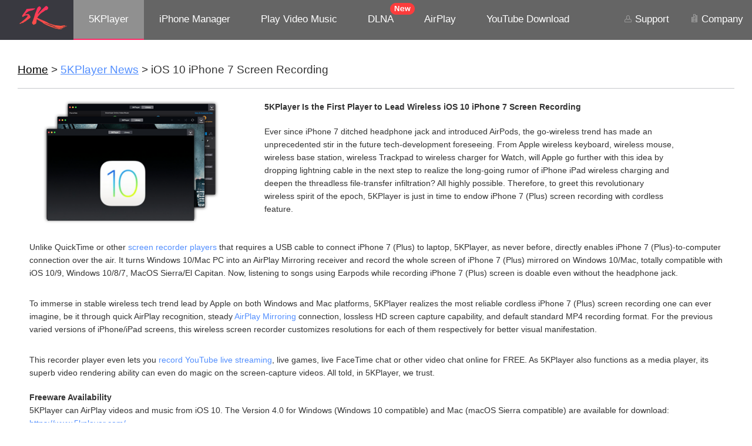

--- FILE ---
content_type: text/html
request_url: https://www.5kplayer.com/news/5kplayer-is-the-first-player-to-lead-wireless-ios-10-iphone-7-screen-recording.htm
body_size: 3326
content:
<!DOCTYPE html PUBLIC "-//W3C//DTD XHTML 1.0 Transitional//EN" "http://www.w3.org/TR/xhtml1/DTD/xhtml1-transitional.dtd">
<html xmlns="http://www.w3.org/1999/xhtml">
<head>
<!-- Google Tag Manager -->
<script>(function(w,d,s,l,i){w[l]=w[l]||[];w[l].push({'gtm.start':
new Date().getTime(),event:'gtm.js'});var f=d.getElementsByTagName(s)[0],
j=d.createElement(s),dl=l!='dataLayer'?'&l='+l:'';j.async=true;j.src=
'https://www.googletagmanager.com/gtm.js?id='+i+dl;f.parentNode.insertBefore(j,f);
})(window,document,'script','dataLayer','GTM-WDW8RDC');</script>
<!-- End Google Tag Manager -->
<!-- Digiarty Analytics -->     
<script type="text/javascript">
  window['DigiartyAnalyticsObject'] = '_da';window['_da'] = window['_da'] || function(){(window['_da'].q = window['_da'].q || []).push(arguments);};window['_da'].l = 1 * new Date();
  _da("create", "DA-34384481-9", { scroll: false });
</script>
<script type="text/javascript" src="/js/da.js"></script>
<!-- Digiarty Analytics End -->
<meta http-equiv="Content-Type" content="text/html; charset=UTF-8" />
<title>iOS 10 Compatible! DearMob's 5KPlayer Takes AirPlay to the iPhone 7 (Plus) </title>
<meta name="description" content="5KPlayer freeware is the first media player that puts another nail in the coffin of a wireless feature to record iOS 10 iPhone 7/7 Plus screen on Windows 10/Mac over the air, freeing the lightning port." />
<meta name="keywords" content="iOS 10 screen recording, iPhone 7 screen recording, screen record iOS 10, screen record iPhone 7, 5KPlayer iOS 10" />
<meta name="viewport" content="width=device-width,user-scalable=0,initial-scale=1,maximum-scale=1, minimum-scale=1" />
<link href="../css/body.css" rel="stylesheet" type="text/css" />
<link href="css/news.css" rel="stylesheet" type="text/css" />
<style type="text/css">
<!--
.STYLE1 {color: #000000}
-->
</style>
</head>

<body>
<!-- Google Tag Manager (noscript) -->
<noscript><iframe src="https://www.googletagmanager.com/ns.html?id=GTM-WDW8RDC"
height="0" width="0" style="display:none;visibility:hidden"></iframe></noscript>
<!-- End Google Tag Manager (noscript) -->
<div class="MainNav MobileNo">
    <div class="detail">
        <div class="left">
            <a href="/"><img src="../img/logo.png" border="0" /></a> 
        </div>
        <div class="right">
            <ul>
                <li class="current"><a href="/">5KPlayer</a></li>
                <li><a href="/iphone-manager/">iPhone Manager</a></li>
                <li><a href="/video-music-player/">Play Video Music</a></li>
                <li><a href="/dlna/">DLNA</a> <img src="/img/new.png"/></li>
                <li><a href="/airplay/">AirPlay</a></li>
                <li><a href="/youtube-download/">YouTube Download</a></li>
            </ul>    
        </div>
        <div class="other">
            <ol>
                <li><a href="/support/"><img src="../img/supporti.png" /> Support</a></li>
                <li><a href="/company/about.htm"><img src="../img/companyi.png" /> Company</a></li>
            </ol>
        </div>
    </div>
</div>
<!--MainNav-->

<div class="DivMain02">
    <div class="detail">
        <h5><a href="/" class="STYLE1">Home</a> > <a href="/news/">5KPlayer News</a> > iOS 10 iPhone 7 Screen Recording</h5>    
        <div class="press">
            <div class="left">
                <img src="img/ios10-press-5k.png" alt="5KPlayer AirPlay from iOS 10" />
            </div>
            <div class="right">
                <p style="padding-bottom:20px; width:750px;"><b>5KPlayer Is the First Player to Lead Wireless iOS 10 iPhone 7 Screen Recording</b></p>
                <p> Ever since iPhone 7 ditched headphone jack and introduced AirPods, the go-wireless trend has made an unprecedented stir in the future tech-development foreseeing. From Apple wireless keyboard, wireless mouse, wireless base station, wireless Trackpad to wireless charger for Watch, will Apple go further with this idea by dropping lightning cable in the next step to realize the long-going rumor of iPhone iPad wireless charging and deepen the threadless file-transfer infiltration? All highly possible. Therefore, to greet this revolutionary wireless spirit of the epoch, 5KPlayer is just in time to endow iPhone 7 (Plus) screen recording with cordless feature. </p>
            </div>
            <div class="clear"></div>
            <p style="padding-top:20px;">Unlike QuickTime or other <a href="/airplay/top-3-screen-recorder-ios-iphone-ipad-review.htm">screen recorder players</a> that requires a USB cable to connect iPhone 7 (Plus) to laptop, 5KPlayer, as never before, directly enables iPhone 7 (Plus)-to-computer connection over the air. It turns Windows 10/Mac PC into an AirPlay Mirroring receiver and record the whole screen of iPhone 7 (Plus) mirrored on Windows 10/Mac, totally compatible with iOS 10/9, Windows 10/8/7, MacOS Sierra/El Capitan. Now, listening to songs using Earpods while recording iPhone 7 (Plus) screen is doable even without the headphone jack.
</p>
            <p style="padding:30px 0;">
To immerse in stable wireless tech trend lead by Apple on both Windows and Mac platforms, 5KPlayer realizes the most reliable cordless iPhone 7 (Plus) screen recording one can ever imagine, be it through quick AirPlay recognition, steady <a href="/airplay/how-to-screen-mirroring-iphone-7-plus.htm">AirPlay Mirroring</a> connection, lossless HD screen capture capability, and default standard MP4 recording format. For the previous varied versions of iPhone/iPad screens, this wireless screen recorder customizes resolutions for each of them respectively for better visual manifestation.</p>
            <p>This recorder player even lets you <a href="/airplay/how-to-record-youtube-live-streaming-free.htm">record YouTube live streaming</a>, live games, live FaceTime chat or other video chat online for FREE. As 5KPlayer also functions as a media player, its superb video rendering ability can even do magic on the screen-capture videos. All told, in 5KPlayer, we trust.
</p>
           
         
            <p style="padding-top:20px;"><b>Freeware Availability</b></p>
            <p>5KPlayer can AirPlay videos and music from iOS 10. The Version 4.0 for Windows (Windows 10 compatible) and Mac (macOS Sierra compatible) are available for download: <a href="/">https://www.5kplayer.com/</a>.</p> 
             <p style="padding-top:20px;"><b>About DearMob Inc. </b></p>
          <p>DearMob, Inc. is a vigorous software company which develops innovative video software. In pursuing the ultimate goal of providing users with omnipotent mobile tools, it never loosens the effort to research and develop practical applications compatible with the mainstream platforms like Windows, Mac, iOS and Android. In 2016, DearMob, Inc is ready to enable dynamic growth in the fast-growing mobile software market by delivering more convenience and entertaining helper to iOS and Android users. For more information about the company, please visit: <a href="/">https://www.5kplayer.com</a>.</p>
        </div>
        <!--cent over-->
        
        <!--cent over-->
        <!--cent over-->
  </div>
</div>
<!--main02-->

<div class="MainFoot">
  <div class="detail">
    <p><a href="/">Home</a> | <a href="/company/about.htm">About</a> | <a href="/company/contact.htm">Contact Us</a> | <a href="/news/">News</a> | <a href="/privacy.htm">Privacy Policy</a> | <a href="/company/license-agreement.htm">Agreement</a> | <a href="/sitemap.htm">Site Map</a></p>
    <p><i>Copyright &copy; 2026 Digiarty Software, Inc. All Rights Reserved.</i><br/>
        <i>5KPlayer &amp; DearMob are brands of Digiarty Software, Inc. Any third party product names and trademarks used in this website are property of their respective owners. All the related logos and images, including but not limited to Apple&apos;s AirPlay&reg;, Apple TV&reg;, iPhone&reg;, iPod&reg;, iPad&reg;, iTunes&reg; and Mac&reg; are registered trademarks of their own. Digiarty is not owned by or affiliated with Apple Inc. and any of those companies.</i></p>
  </div>
</div>
</body>
</html>


--- FILE ---
content_type: text/css
request_url: https://www.5kplayer.com/css/body.css
body_size: 3045
content:
/* CSS Document */
body { font:14px/22px Verdana, Arial, sans-serif; padding:0; margin:0; color:#333; min-width:1280px; }
p, h1, h2, h3, h4, h5, h6, ol, ul, li, dd, dt, dl { margin:0; padding:0; font-weight:400;}
.clear { clear:both;}
.MacDown { width:280px; height:68px; background:url(../img/macdown.png)}
a { color:#538ffe; text-decoration:underline;}
a:hover { color:#FF3300; text-decoration:underline;}

p a { color:#538ffe; text-decoration:none;}
p a:hover { color:#FF3300; text-decoration:underline;}

img { border:0;}
*{ margin:0; padding:0;}

.BuleWinDown,.basicWinDown-smaller,.basicWinDown-small,.basicWinDown-middle,.basicWinDown-large { background: url(../img/winioc.png) 200px 5px no-repeat #00afef; border:5px solid #ddf5fd; background-clip:"padding-box"; width: 260px; height: 60px; border-radius: 10px; 
-moz-border-radius:10px; -webkit-border-radius:10px; color: #fff; font-size: 23px; padding: 0 0 0 15px; line-height: 60px; cursor: pointer; transition: all 0.5s; -webkit-transition:all 0.5S;
-moz-transition:all 0.5s; display:inline-block; text-align: left; }
.basicWinDown-smaller {width: 100px;padding: 0 100px 0 10px;background: url(../img/basic-win-icon.png) 146px 5px no-repeat #00afef;position: relative;}
.basicWinDown-small {width: 174px;padding: 0 100px 0 10px;background: url(../img/basic-win-icon.png) 220px 5px no-repeat #00afef;position: relative;}
.basicWinDown-middle {width: 190px;padding: 0 100px 0 10px;background: url(../img/basic-win-icon.png) 236px 6px no-repeat #00afef;position: relative;font-size: 21px;}
.basicWinDown-large {width: 202px;padding: 0 100px 0 10px;background: url(../img/basic-win-icon.png) 248px 6px no-repeat #00afef;position: relative;font-size: 18px;}
.basicWinDown-smaller > span,.basicWinDown-small > span,.basicWinDown-middle > span,.basicWinDown-large > span {width: 100px;text-align: center;height: 12px;line-height: 12px;font-size: 12px;color: #fff;position: absolute;top: 41px;right: 0;}
.BuleWinDown:hover { background: url(../img/winioc.png) 200px 5px no-repeat #23c2fc; }
.basicWinDown-smaller:hover { background: url(../img/basic-win-icon.png) 146px 5px no-repeat #23c2fc; }
.basicWinDown-small:hover { background: url(../img/basic-win-icon.png) 220px 5px no-repeat #23c2fc; }
.basicWinDown-middle:hover { background: url(../img/basic-win-icon.png) 236px 6px no-repeat #23c2fc; }
.basicWinDown-large:hover { background: url(../img/basic-win-icon.png) 248px 6px no-repeat #23c2fc; }
/* CSS Document */
.BuleMacDown,.basicMacDown-smaller,.basicMacDown-small,.basicMacDown-middle,.basicMacDown-large { background: url(../img/macioc.png) 200px 5px no-repeat #9ecd3d; border:5px solid #edf7d7; background-clip:"padding-box"; width: 260px; height: 60px; border-radius: 10px; 
-moz-border-radius:10px; -webkit-border-radius:10px; color: #fff; font-size: 23px; padding: 0 0 0 15px; line-height: 60px; cursor: pointer; transition: all 0.5s; -webkit-transition:all 0.5S;
-moz-transition:all 0.5s; display:inline-block;  text-align: left;}
.basicMacDown-smaller {width: 100px;padding: 0 100px 0 10px;background: url(../img/basic-mac-icon.png) 146px 5px no-repeat #9ecd3d;;position: relative;}
.basicMacDown-small {width: 174px;padding: 0 100px 0 10px;background: url(../img/basic-mac-icon.png) 220px 5px no-repeat #9ecd3d;position: relative;}
.basicMacDown-middle {width: 190px;padding: 0 100px 0 10px;background: url(../img/basic-mac-icon.png) 236px 6px no-repeat #9ecd3d;position: relative;font-size: 21px;}
.basicMacDown-large {width: 202px;padding: 0 100px 0 10px;background: url(../img/basic-mac-icon.png) 248px 6px no-repeat #9ecd3d;position: relative;font-size: 18px;}
.basicMacDown-smaller > span,.basicMacDown-small > span,.basicMacDown-middle > span,.basicMacDown-large > span {width: 100px;text-align: center;height: 12px;line-height: 12px;font-size: 12px;color: #fff;position: absolute;top: 41px;right: 0;}
.BuleMacDown:hover { background: url(../img/macioc.png) 200px 5px no-repeat #afe344; }
.basicMacDown-smaller:hover { background: url(../img/basic-mac-icon.png) 146px 5px no-repeat #afe344; }
.basicMacDown-small:hover { background: url(../img/basic-mac-icon.png) 220px 5px no-repeat #afe344; }
.basicMacDown-middle:hover { background: url(../img/basic-mac-icon.png) 236px 6px no-repeat #afe344; }
.basicMacDown-large:hover { background: url(../img/basic-mac-icon.png) 248px 6px no-repeat #afe344; }
/* CSS Document */
.MainNav { height:68px; background:url(../img/nav.jpg) center no-repeat;}
.newMainNav {height:68px;background: #393941;}
.MainNav .detail { width:1280px; height:68px; margin:0 auto;}
.MainNav .detail .left { width:115px; float:left; height:58px; background:#393940; text-align:right; padding:10px 10px 0 0; }
.MainNav .detail .right { width:915px; float:left; height:68px; background:#656565; font-family:Tahoma, Verdana, sans-serif;}
.MainNav .detail .right ul { list-style:none; color:#FFF; font-size:17px; font-weight:bold; line-height:66px;}
.MainNav .detail .right ul li { display:block; float:left; text-align:center; position:relative; }
.MainNav .detail .right ul li a { text-decoration:none; color:#FFF; display:block; padding:0 26px; }
.MainNav .detail .right ul li a:hover { border-bottom:2px #ff2865 solid; display:block; height:66px; background:#909090; }
.current { border-bottom:2px #ff2865 solid; display:block; height:66px; background:#909090; }
.MainNav .detail .right ul li >img{position:absolute; right:-10px; top:5px; z-index:2;}

.newMainNav .detail { width:1280px; height:68px; margin:0 auto;}
.newMainNav .detail .left { width:115px; float:left; height:52px; text-align:right; padding:16px 10px 0 0; }
.newMainNav .detail .left a img{max-width:100%;}
.newMainNav .detail .right { width:1155px; float:left; height:68px; font-family:Tahoma, Verdana, sans-serif;}
.newMainNav .detail .right ul { list-style:none; color:#FFF; font-size:17px; font-weight:bold; line-height:66px;}
.newMainNav .detail .right ul li { display:block; float:left; text-align:center; position:relative; }
.newMainNav .detail .right ul li a { text-decoration:none; color:#FFF; display:block; padding:0 26px; }
.newMainNav .detail .right ul li a:hover {color: #0bb7f5;}
.newMainNav .detail .right ul li a>span.has-style { display: inline-block; vertical-align: top; margin: 12px 0 0 5px; width: 30px; height: 18px; line-height: 18px; text-align: center; border-radius: 3px; font-size: 14px; color: #F36549; animation:hasStyle 2s infinite; -webkit-animation:hasStyle 2s infinite; -moz-animation:hasStyle 2s infinite; -ms-animation:hasStyle 2s infinite; -o-animation:hasStyle 2s infinite; -webkit-border-radius: 3px; -moz-border-radius: 3px; -ms-border-radius: 3px; -o-border-radius: 3px; }
@keyframes hasStyle {0% {background-color: transparent;color: #F36549}50% {background-color: #F36549;color: white;}100% {background-color: transparent;color: #F36549;}}
@-webkit-keyframes hasStyle {0% {background-color: transparent;color: #F36549}50% {background-color: #F36549;color: white;}100% {background-color: transparent;color: #F36549;}}
@-moz-keyframes hasStyle {0% {background-color: transparent;color: #F36549}50% {background-color: #F36549;color: white;}100% {background-color: transparent;color: #F36549;}}
@-ms-keyframes hasStyle {0% {background-color: transparent;color: #F36549}50% {background-color: #F36549;color: white;}100% {background-color: transparent;color: #F36549;}}
@-o-keyframes hasStyle {0% {background-color: transparent;color: #F36549}50% {background-color: #F36549;color: white;}100% {background-color: transparent;color: #F36549;}}

.newMainNav .detail .right ul li.current {border: none;background: none;}
.newMainNav .detail .right ul li.current a {color: #0bb7f5;}
.newMainNav .detail .right ol { list-style:none; color:#FFF; font-size:17px; font-weight:bold; line-height:68px; float:right;}
.newMainNav .detail .right ol li { display:block; width:120px; float:left; text-align:center;position: relative;cursor: pointer;}
.newMainNav .detail .right ol li > a { text-decoration:none; color:#FFF;  display:block;}
.newMainNav .detail .right ol li img.menu-arrow {display: inline-block;vertical-align: middle;}
.newMainNav .detail .right ol li > a:hover {color: #0bb7f5;}
.newMainNav .detail .right ol li.drop-down-container:hover {color: #0bb7f5;}
.newMainNav .detail .right ol li .drop-down-menu {width: 170px;position: absolute;top: 100%;left: 0;z-index: 1000;padding: 24px 10px 0 24px;background-color: #565661;display: none;}
.newMainNav .detail .right ol li .drop-down-menu a {font-size: 15px;display: block;text-align: left;text-decoration: none;color: #fff;height: 18px;line-height: 18px;padding-bottom: 24px;}
.newMainNav .detail .right ol li .drop-down-menu a:hover {color: #0bb7f5;}


/* new white nav */
.theMainNav {height:67px;background: #fdfdfd;border-bottom: 1px solid #ebebeb;}
.theMainNav .detail { width:1280px; height:68px; margin:0 auto;display: flex;justify-content: center;align-items: center;}
.theMainNav .detail::after { content: '';display: block;clear: both;}
.theMainNav .detail .left { width:115px; float:left; height:52px; text-align:right; padding:16px 10px 0 0; }
.theMainNav .detail .left a img{max-width:100%;}
.theMainNav .detail .right { width:1155px; float:left; height:68px; font-family:Tahoma, Verdana, sans-serif;}
.theMainNav .detail .right ul { list-style:none; color:#FFF; font-size:17px; font-weight:bold; line-height:66px;}
.theMainNav .detail .right ul li { display:block; float:left; text-align:center; position:relative; }
.theMainNav .detail .right ul li a { text-decoration:none; color: #333333; display:block; padding:0 26px; }
.theMainNav .detail .right ul li a:hover {color: #0bb7f5;}
.theMainNav .detail .right ul li a>span.has-style { display: inline-block; vertical-align: top; margin: 12px 0 0 5px; width: 30px; height: 18px; line-height: 18px; text-align: center; border-radius: 3px; font-size: 14px;background-color: #F36549;color: #fff; -webkit-border-radius: 3px; -moz-border-radius: 3px; -ms-border-radius: 3px; -o-border-radius: 3px; }
.theMainNav .detail .right ul li.current {border: none;background: none;}
.theMainNav .detail .right ul li.current a {color: #0bb7f5;}
.theMainNav .detail .right ol { list-style:none; color:#FFF; font-weight:bold; line-height:68px; float:right;font-size:16px;}
.theMainNav .detail .right ol li {float:left; text-align:left;position: relative;cursor: pointer;}
.theMainNav .detail .right ol li:last-child {margin-left: 56px;}
.theMainNav .detail .right ol li .to-hover-nav { text-decoration:none; color: #333333; display:block;}
.theMainNav .detail .right ol li .to-hover-nav i { display: inline-block; vertical-align: middle; width: 8px; height: 8px; margin: 0 0 9px 5px;; border-bottom: 1px solid #333; border-right: 1px solid #333; transform: rotate(45deg); -webkit-transform: rotate(45deg); -moz-transform: rotate(45deg); -ms-transform: rotate(45deg); -o-transform: rotate(45deg); }
.theMainNav .detail .right ol li .to-hover-nav img {vertical-align: middle;margin-top: -1px;}
.theMainNav .detail .right ol li .to-hover-nav:hover {color: #0bb7f5;}
.theMainNav .detail .right ol li .to-hover-nav:hover i {border-color: #0bb7f5;}
.theMainNav .detail .right ol li .container-menu {display: none;position: absolute;top: 100%;left: 0;z-index: 1000;padding: 16px 0;background: #fdfdfd;border: 1px solid #ebebeb;border-top: none;}
.theMainNav .detail .right ol li .container-menu a {font-size: 16px;display: block;text-align: left;text-decoration: none;color: #333;height: 34px;line-height: 34px;background: #fdfdfd;padding: 0 26px;white-space: nowrap;}
.theMainNav .detail .right ol li .container-menu a.to-focus {color: #0bb7f5;background: #f0f9fc;}

.mobileMainNav {display: none;height: 68px;position: relative;background-color:#f8f8f8;border-bottom: 1px solid #ebebeb;}
.mobileMainNav .detail {width: 100%;height:68px;position: relative;box-sizing: border-box;padding: 0 22px;margin:0 auto;}
.mobileMainNav .detail .left { width:115px; float:left; height:52px; text-align:right; padding:16px 10px 0 0; }
.mobileMainNav .detail .left a img{max-width:100%;}
.mobileMainNav .detail .nav-menu {width: 25px;height: 25px;background:url(../img/menu.png) center center no-repeat;position: absolute;right: 22px;top: 22px;cursor: pointer;}
.mobileMainNav .detail .nav-menu.nav-menu-cancel {background: url(../img/menu-cancel.png) center center no-repeat;}
.mobileMainNav .detail .right {display:none;position: absolute;top: 70px;left: 0;z-index: 10;width: 100%;box-sizing: border-box;height: auto;background-color: #fff; font-family:Tahoma, Verdana, sans-serif;}
.mobileMainNav .detail .right ul {font-size:17px; font-weight:bold;}
.mobileMainNav .detail .right ul li {list-style:none;border-bottom: 1px solid #ebebeb;position:relative;}
.mobileMainNav .detail .right ul li a {text-decoration:none; color: #333333; display:block;padding: 0 22px;height: 50px;line-height: 50px;}
.mobileMainNav .detail .right ul li a:hover {color: #0bb7f5;text-decoration: none;}
.mobileMainNav .detail .right ul li a>span.has-style {display: inline-block; vertical-align: top; margin: 14px 0 0 5px; width: 30px; height: 18px; line-height: 18px; text-align: center; border-radius: 3px; font-size: 14px;background-color: #F36549;color: #fff; -webkit-border-radius: 3px; -moz-border-radius: 3px; -ms-border-radius: 3px; -o-border-radius: 3px; }
.mobileMainNav .detail .right ol {color:#FFF; font-weight:bold;font-size:17px;}
.mobileMainNav .detail .right ol li {list-style:none;line-height: 50px;border-bottom: 1px solid #ebebeb;}
.mobileMainNav .detail .right ol li .to-click-nav {padding: 0 22px;text-decoration:none; color: #333333; display:block;}
.mobileMainNav .detail .right ol li .to-click-nav i {float: right;width:10px;height: 10px;margin: 16px 0 0;border-bottom: 1px solid #333; border-right: 1px solid #333; transform: rotate(45deg); -webkit-transform: rotate(45deg); -moz-transform: rotate(45deg); -ms-transform: rotate(45deg); -o-transform: rotate(45deg); }
.mobileMainNav .detail .right ol li .to-click-nav i.rotate-style { margin: 22px 0 0;transform: rotate(-135deg); -webkit-transform: rotate(-135deg); -moz-transform: rotate(-135deg); -ms-transform: rotate(-135deg); -o-transform: rotate(-135deg); }
.mobileMainNav .detail .right ol li .to-click-nav:hover {color: #0bb7f5;}
.mobileMainNav .detail .right ol li .to-click-nav:hover i {border-color: #0bb7f5;}
.mobileMainNav .detail .right ol li .container-menu {display: none;background: #f8f8f8;border: 1px solid #ebebeb;border-top: none;}
.mobileMainNav .detail .right ol li .container-menu a {display: block;text-decoration: none;color: #333;font-size: 16px;height: 46px;line-height: 46px;background: #f8f8f8;padding: 0 24px;}
.mobileMainNav .detail .right ol li .container-menu a:hover {text-decoration: none;color: #0bb7f5;}
/* new white nav */

.MainNav .detail .other { width:240px; float:right; font-family:Tahoma, Verdana, sans-serif;}
.MainNav .detail .other ol { list-style:none; color:#FFF; font-size:17px; font-weight:bold; line-height:66px; float:right;}
.MainNav .detail .other ol li { display:block; width:120px; float:left; text-align:center;position: relative;cursor: pointer;}
.MainNav .detail .other ol li a { text-decoration:none; color:#FFF;  display:block;}
.MainNav .detail .other ol li a:hover { border-bottom:2px #ff2865 solid; display:block; width:120px; height:66px; background:#909090; }

/* CSS Document */
.MainFoot { background:#656565;}
.MainFoot .detail {  width:1280px; margin:0 auto; padding:10px 0; } 
.MainFoot .detail p { text-align:center; padding:5px 0;  color:#FFF;}
.MainFoot .detail p i { color:#b3b3b3; font-style:normal;}
.MainFoot .detail p a { color:#FFF; text-decoration:none;}
.MainFoot .detail p a:hover { color:#FFF; text-decoration:underline;}

.detail .lang { position:absolute; width:200px; height:15px; top:10px; right:20px;}
.detail .lang img { margin:2px 15px;}
/* more lang flag */
.detail .lang-list,.Details .lang-list {padding: 20px 0 0 0;text-align: right;}
.detail .lang-list a,.Details .lang-list a {display: inline-block;margin-left: 4px;vertical-align: middle;}
/* more lang flag */
@media (min-width: 768px) and (max-width: 979px) {
body {  width:100%; min-width:100%; }
.MainNav, .MobileNo {display: none;}

.newMainNav {height: 136px;}
.newMainNav .detail {width: 90%;}
.newMainNav .detail .right {width: auto;}
.newMainNav .detail .right ol {float: left;}

.theMainNav {display: none;}
.mobileMainNav {display: block;}

.MainFoot .detail {  width:100%; margin:0 auto; padding:10px 0;  } 	
}


@media (min-width: 480px) and (max-width: 767px) {
body {  width:100%; min-width:100%; }
.MainNav, .MobileNo {display: none;}

.newMainNav {height: 68px;position: relative;border-bottom: 2px solid #999999;}
.newMainNav .detail {width: 90%;position: relative;}
.newMainNav .detail .menu-icon {width: 40px;border-top: 16px double #f5f5f5;padding-top: 7px;border-bottom: 5px solid #f5f5f5;position: absolute;right: 0;top: 20px;cursor: pointer;}
.newMainNav .detail .menu-icon-cancel {width: 40px;height: 40px;border: none;padding: 0;background: url('../img/cancel-menu-icon.png') center top no-repeat;}
.newMainNav .detail .right {display:none;width: 100%;height: auto;padding: 20px 5%;background-color: #fff;margin-left: -5%;position: absolute;top: 70px;left: 0;z-index: 10;}
.newMainNav .detail .right ul {font-size: 19px;}
.newMainNav .detail .right ul li {float: none;text-align: left;height: 40px;line-height: 40px;}
.newMainNav .detail .right ul li a {padding: 0;}
.newMainNav .detail .right ul li a>span.has-style {margin-top: 4px;}
.newMainNav .detail .right ol {float: none;font-size: 19px;}
.newMainNav .detail .right ol li {float: none;line-height: 40px;text-align: left;width: auto;}
.newMainNav .detail .right ol li .drop-down-menu {position: static;background: none;padding: 0;width: 100%;}
.newMainNav .detail .right ol li .drop-down-menu a {padding-bottom: 12px;font-size: 19px;}

.theMainNav {display: none;}
.mobileMainNav {display: block;}

.MainFoot .detail {  width:100%; margin:0 auto; padding:10px 0;  } 	
}

@media  (max-width: 479px) {
body {  width:100%; min-width:100%; }
.MainNav, .MobileNo {display: none;}

.newMainNav {height: 68px;position: relative;border-bottom: 2px solid #999999;}
.newMainNav .detail {width: 90%;position: relative;}
.newMainNav .detail .menu-icon {width: 40px;border-top: 16px double #f5f5f5;padding-top: 7px;border-bottom: 5px solid #f5f5f5;position: absolute;right: 0;top: 20px;cursor: pointer;}
.newMainNav .detail .menu-icon-cancel {width: 40px;height: 40px;border: none;padding: 0;background: url('../img/cancel-menu-icon.png') center top no-repeat;}
.newMainNav .detail .right {display:none;width: 100%;height: auto;padding: 20px 5%;background-color: #393941;margin-left: -5%;position: absolute;top: 70px;left: 0;z-index: 10;}
.newMainNav .detail .right ul {font-size: 19px;}
.newMainNav .detail .right ul li {float: none;text-align: left;height: 40px;line-height: 40px;}
.newMainNav .detail .right ul li a {padding: 0;}
.newMainNav .detail .right ul li a>span.has-style {margin-top: 4px;}
.newMainNav .detail .right ol {float: none;font-size: 19px;}
.newMainNav .detail .right ol li {float: none;line-height: 40px;text-align: left;width: auto;}
.newMainNav .detail .right ol li .drop-down-menu {position: static;background: none;padding: 0;width: 100%;}
.newMainNav .detail .right ol li .drop-down-menu a {padding-bottom: 12px;font-size: 19px;}

.theMainNav {display: none;}
.mobileMainNav {display: block;}

.MainFoot .detail {  width:100%; margin:0 auto; padding:10px 0;  } 
}

--- FILE ---
content_type: text/css
request_url: https://www.5kplayer.com/news/css/news.css
body_size: 1179
content:
/* CSS Document */
.news-title {color: #FF9900}
/*--------------------*/
.MobleBig { width: 100%; display: none;}
.MobleNav { background: #edf0f2; display: block; height: 65px;  }
.MobleNav .lltab {  padding: 15px 0;  }
.MobleNav .lltab h4 { font-size: 27px;  font-weight: 800; line-height: 35px; display: block; width: 20%; float: left; padding: 0 0 0 1%; }
.MobleNav .lltab h4 a { color: #333; text-decoration: none; }
.MobleNav .lltab h5 { display: block; font-size: 23px;  display: block; width: 150px; float: right; line-height: 35px;  }
.MobleNav .lltab h5 img { vertical-align: middle; }
.MobleNav .lltab h5 a { color: #7dc03b; text-decoration: none; }
.MobleNav .lltab .Huv { width: 35px; height: 35px; float: right; cursor: pointer; }
.Matter {  background: #202020; padding: 20px 0; display: none; position:absolute; top: 65px; z-index: 10; left: 0; width: 100%;  color: #fff; }
.Matter .close { width: 19px; height: 19px; float: right; margin: 0 5% 0 0; cursor: pointer;  }
.Matter ul { font-size: 23px; padding: 20px 5% 0 5%; }
.Matter ul li { list-style: none; border-bottom: 1px solid #4d4d4d; padding: 25px 0 15px; }
.Matter ul li:last-child { border:none;  }
.Matter ul li a { color: #fff; text-decoration: none; }
/*----------------------------------------------------------------------------------------------------------------------------------------*/
/* CSS Document */
.DivMain01 { background:url(../img/pbg.jpg) repeat-x;}
.DivMain01 .detail { width:1220px; margin:0 auto; padding:0 30px; height:450px; background:url(../img/press_banner.png) center no-repeat;}
.DivMain01 .detail .txt { width:500px; padding:150px 0 0 50px;}
.DivMain01 .detail h1 { font-size:42px; color:#fe604f; padding:10px 0;}
.DivMain01 .detail p { font-size:21px; padding:20px 0 0; line-height:30px;}
/* CSS Document */
.DivMain02 .detail { width:1220px; margin:0 auto; padding:40px 30px 30px;}
.DivMain02 .detail h5 { font-size:19px; border-bottom:1px solid #c6c8cb; padding-bottom:20px;}
.DivMain02 .detail .press { padding:20px;}
.DivMain02 .detail .press .left { width:400px; text-align:center; float:left;}
.DivMain02 .detail .press .right { width:700px; float:left;}
.DivMain02 .detail .press .right h2 { font-size:19px; padding:10px 0;}
.DivMain02 .detail .press .right h3 { font-size:17px; padding:0 0 10px;}
.DivMain02 .detail .list{width:580px;}
.DivMain02 .detail ul{list-style:none; width:280px; float:left;}
.DivMain02 .detail ul li{float:left;}
.DivMain02 .detail ul li.ti{padding-bottom:20px;}
.DivMain02 .detail .table{width:500px;}
.DivMain02 .detail .table table{border-collapse:collapse;}
.DivMain02 .detail .table table td{padding:0 10px;}
/* CSS Document */
.DivMain03 { background:#f1eee9; }
.DivMain03 .detail { width:1220px; margin:0 auto; height:277px; padding:0 30px; background:url(../img/press_ditu2.png) no-repeat;}
.DivMain03 .detail .tab { text-align:center; padding:90px 0 0;}
.DivMain03 .detail .tab img { margin:0 15px;}
.DivMain03 .detail .tab p { font-size:17px; padding:55px 0 0;}
/* CSS Document */
.DivMain04 .detail { width:1220px; margin:0 auto; padding:40px 30px 30px;}
.DivMain04 .detail h3 { text-align:center; font-size:19px;}
.DivMain04 .detail h3 img { margin:0 10px;}

.asd{ float:left; padding:3px 0px 0px 1082px;}

@media (max-width: 979px) {
    .detail,.Details{ width:100%; margin:0 auto;padding: 0 10px;box-sizing: border-box;}
    .MainNav{display: none;}
/* `````````````````````````````````````````````````` */
.DivMain01 .detail {width: 100%;background-size: cover;height: auto;}
.DivMain01 .detail .txt {padding: 30px 0;width: 100%;}
.DivMain01 .detail h1 {font-size: 1.51rem;line-height: 2.1rem;padding: 0;}
.DivMain01 .detail p {font-size: 1.0625rem;line-height: 1.625rem;}
/* `````````````````````````````````````````````````` */
.DivMain02 .detail {width: 100%;padding: 30px 10px;}
.DivMain02 .detail .right h3 {font-size: 1.0625rem;line-height: 1.625rem;padding: 0;}
.DivMain02 .detail .press { padding:20px;}
.DivMain02 .detail .press .left {width: 100%;float: none;}
.DivMain02 .detail .press .right {width: 100%;float: none;  }
/* `````````````````````````````````````````````````` */
.DivMain03 .detail {width: 100%;height: auto;background: none;}
.DivMain03 .detail .tab {padding: 30px 0;}
.DivMain03 .detail .tab p {padding: 15px 0 0;}
/* `````````````````````````````````````````````````` */
.DivMain04 .detail {width: 100%;padding: 30px 0;}
.DivMain04 .detail h3 img { margin:0 5px;}
.DivMain04 .detail h3 { font-size:13px;}
.asd{float: none;padding: 0;vertical-align: -3px;margin-right: 5px;}
}

@media (max-width: 767px) {

}

@media (max-width: 479px) {

}